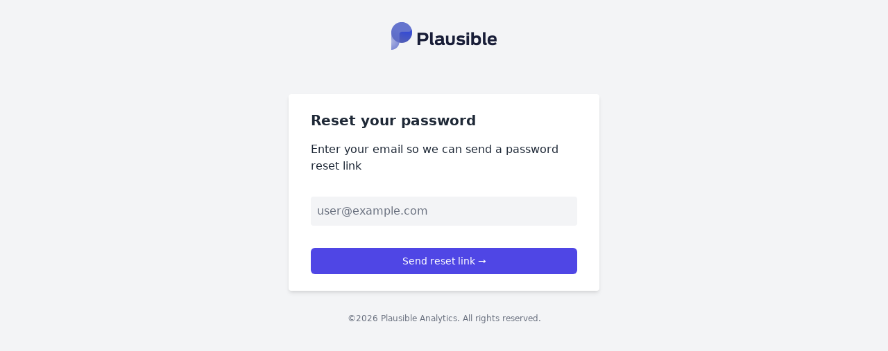

--- FILE ---
content_type: text/html; charset=utf-8
request_url: https://plausible.berenger.dev/password/request-reset
body_size: 1087
content:
<!DOCTYPE html>
<html lang="en" class="h-full">
  <head>
    <meta charset="utf-8"/>
    <meta http-equiv="X-UA-Compatible" content="IE=edge"/>
    <meta name="viewport" content="width=device-width, initial-scale=1.0"/>
    <meta name="description" content="A lightweight, non-intrusive alternative to Google Analytics."/>
    <link rel="icon" type="image/png" sizes="32x32" href="/images/icon/plausible_favicon-9ba4fc88116ddbefd69681d7c1985553.png?vsn=d">
    <title>Plausible · Web analytics</title>
    <link rel="stylesheet" href="/css/app-8dd1761ddb71dcad979d9f6a6f55d741.css?vsn=d"/>


    <script type="text/javascript" data-pref="" src="/js/applyTheme-4258f90e1dad263b05620ffcdcb10429.js?vsn=d"></script>
  </head>
  <body class="flex flex-col h-full bg-gray-100 dark:bg-gray-900">
    <div class="w-full my-8 text-center">
        <a href="/">
<img alt="Plausible logo" class="hidden dark:inline" src="/images/icon/plausible_logo_dark-9fff186187e2a9c972ae81c88e63e830.png?vsn=d" style="height: 2.5rem;">
<img alt="Plausible logo" class="inline dark:hidden" src="/images/icon/plausible_logo-973ea42fac38d21a0a8cda9cfb9231c9.png?vsn=d" style="height: 2.5rem;">
        </a>
    </div>




<form action="/password/request-reset" class="max-w-md w-full mx-auto bg-white dark:bg-gray-800 shadow-md rounded px-8 py-6 mt-8" method="post"><input name="_csrf_token" type="hidden" value="LnAtDzd7JkcDKAIxBRYnDApmCVptIi4ed9hLuKe6LzkYIcUMn-flYcEJ">
  <h1 class="text-xl font-black dark:text-gray-100">Reset your password</h1>
  <div class="mt-4 dark:text-gray-100">Enter your email so we can send a password reset link</div>
  <div class="my-4 mt-8">
<input class="transition bg-gray-100 dark:bg-gray-900 outline-none appearance-none border border-transparent rounded w-full p-2 text-gray-700 dark:text-gray-300 leading-normal focus:outline-none focus:bg-white dark:focus:bg-gray-800 focus:border-gray-300 dark:focus:border-gray-500" id="email" name="email" placeholder="user@example.com" type="email">
  </div>


<button class="button mt-4 w-full" type="submit">Send reset link →</button>
</form>
    <p class="text-center text-gray-500 text-xs py-8">
      ©2026 Plausible Analytics. All rights reserved.
    </p>

    <script type="text/javascript" src="/js/app-cc4108c70cb2d33ecaf88b38e665ab1c.js?vsn=d"></script>
  </body>
</html>
